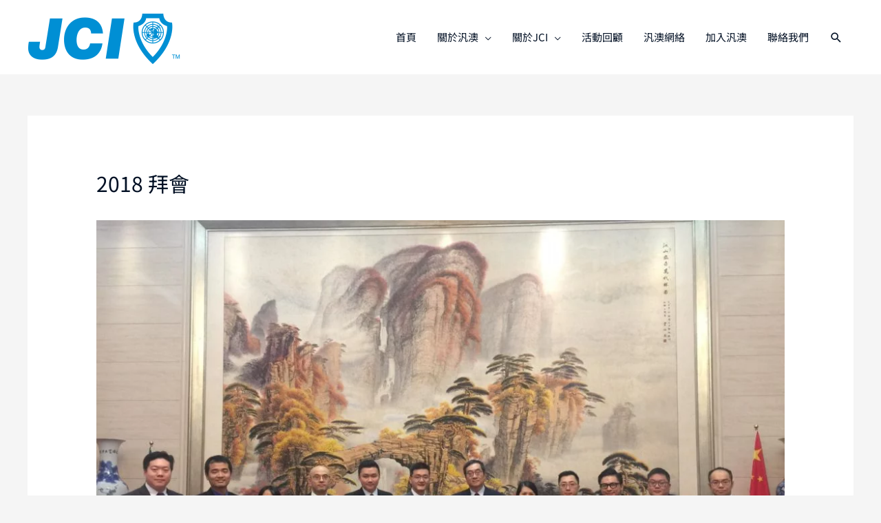

--- FILE ---
content_type: text/html; charset=UTF-8
request_url: https://www.panmacjc.org.mo/2018-%E6%8B%9C%E6%9C%83/
body_size: 10631
content:
<!DOCTYPE html>
<html lang="en-US">
<head>
<meta charset="UTF-8">
<meta name="viewport" content="width=device-width, initial-scale=1">
<link rel="profile" href="https://gmpg.org/xfn/11">
<style type="text/css" id="ast-elementor-compatibility-css">
.elementor-widget-heading .elementor-heading-title {
margin: 0;
}
</style>
<!-- This site is optimized with the Yoast SEO plugin v14.5 - https://yoast.com/wordpress/plugins/seo/ -->
<title>2018 拜會 - 汎澳青年商會 Pan Mac Junior Chamber</title>
<meta name="robots" content="index, follow" />
<meta name="googlebot" content="index, follow, max-snippet:-1, max-image-preview:large, max-video-preview:-1" />
<meta name="bingbot" content="index, follow, max-snippet:-1, max-image-preview:large, max-video-preview:-1" />
<link rel="canonical" href="https://www.panmacjc.org.mo/2018-拜會/" />
<meta property="og:locale" content="en_US" />
<meta property="og:type" content="article" />
<meta property="og:title" content="2018 拜會 - 汎澳青年商會 Pan Mac Junior Chamber" />
<meta property="og:url" content="https://www.panmacjc.org.mo/2018-拜會/" />
<meta property="og:site_name" content="汎澳青年商會 Pan Mac Junior Chamber" />
<meta property="article:published_time" content="2019-12-19T16:10:33+00:00" />
<meta property="article:modified_time" content="2019-12-19T17:07:15+00:00" />
<meta property="og:image" content="https://www.panmacjc.org.mo/wp-content/uploads/2019/12/visit_01.jpg" />
<meta property="og:image:width" content="2048" />
<meta property="og:image:height" content="1536" />
<meta name="twitter:card" content="summary_large_image" />
<script type="application/ld+json" class="yoast-schema-graph">{"@context":"https://schema.org","@graph":[{"@type":"WebSite","@id":"https://www.panmacjc.org.mo/#website","url":"https://www.panmacjc.org.mo/","name":"\u6c4e\u6fb3\u9752\u5e74\u5546\u6703 Pan Mac Junior Chamber","description":"","potentialAction":[{"@type":"SearchAction","target":"https://www.panmacjc.org.mo/?s={search_term_string}","query-input":"required name=search_term_string"}],"inLanguage":"en-US"},{"@type":"ImageObject","@id":"https://www.panmacjc.org.mo/2018-%e6%8b%9c%e6%9c%83/#primaryimage","inLanguage":"en-US","url":"https://www.panmacjc.org.mo/wp-content/uploads/2019/12/visit_01.jpg","width":2048,"height":1536},{"@type":"WebPage","@id":"https://www.panmacjc.org.mo/2018-%e6%8b%9c%e6%9c%83/#webpage","url":"https://www.panmacjc.org.mo/2018-%e6%8b%9c%e6%9c%83/","name":"2018 \u62dc\u6703 - \u6c4e\u6fb3\u9752\u5e74\u5546\u6703 Pan Mac Junior Chamber","isPartOf":{"@id":"https://www.panmacjc.org.mo/#website"},"primaryImageOfPage":{"@id":"https://www.panmacjc.org.mo/2018-%e6%8b%9c%e6%9c%83/#primaryimage"},"datePublished":"2019-12-19T16:10:33+00:00","dateModified":"2019-12-19T17:07:15+00:00","author":{"@id":"https://www.panmacjc.org.mo/#/schema/person/befdf872c1473621d52c7350adaa3905"},"inLanguage":"en-US","potentialAction":[{"@type":"ReadAction","target":["https://www.panmacjc.org.mo/2018-%e6%8b%9c%e6%9c%83/"]}]},{"@type":["Person"],"@id":"https://www.panmacjc.org.mo/#/schema/person/befdf872c1473621d52c7350adaa3905","name":"admin","image":{"@type":"ImageObject","@id":"https://www.panmacjc.org.mo/#personlogo","inLanguage":"en-US","url":"https://secure.gravatar.com/avatar/bd71905544e8705f567784abaf598450?s=96&d=mm&r=g","caption":"admin"}}]}</script>
<!-- / Yoast SEO plugin. -->
<link rel='dns-prefetch' href='//www.googletagmanager.com' />
<link rel="alternate" type="application/rss+xml" title="汎澳青年商會 Pan Mac Junior Chamber &raquo; Feed" href="https://www.panmacjc.org.mo/feed/" />
<!-- <link rel='stylesheet' id='astra-theme-css-css'  href='https://www.panmacjc.org.mo/wp-content/themes/astra/assets/css/minified/style.min.css?ver=2.4.5' media='all' /> -->
<link rel="stylesheet" type="text/css" href="//www.panmacjc.org.mo/wp-content/cache/wpfc-minified/jnkhp6hc/88jfs.css" media="all"/>
<style id='astra-theme-css-inline-css'>
html{font-size:93.75%;}a,.page-title{color:#e05414;}a:hover,a:focus{color:#e05414;}body,button,input,select,textarea,.ast-button,.ast-custom-button{font-family:'Noto Sans TC',sans-serif;font-weight:400;font-size:15px;font-size:1rem;}blockquote{color:#000000;}h1,.entry-content h1,.entry-content h1 a,h2,.entry-content h2,.entry-content h2 a,h3,.entry-content h3,.entry-content h3 a,h4,.entry-content h4,.entry-content h4 a,h5,.entry-content h5,.entry-content h5 a,h6,.entry-content h6,.entry-content h6 a,.site-title,.site-title a{font-family:'Noto Sans TC',sans-serif;font-weight:400;text-transform:capitalize;}.site-title{font-size:35px;font-size:2.3333333333333rem;}.ast-archive-description .ast-archive-title{font-size:40px;font-size:2.6666666666667rem;}.site-header .site-description{font-size:15px;font-size:1rem;}.entry-title{font-size:30px;font-size:2rem;}.comment-reply-title{font-size:24px;font-size:1.6rem;}.ast-comment-list #cancel-comment-reply-link{font-size:15px;font-size:1rem;}h1,.entry-content h1,.entry-content h1 a{font-size:80px;font-size:5.3333333333333rem;font-family:'Noto Sans TC',sans-serif;text-transform:capitalize;}h2,.entry-content h2,.entry-content h2 a{font-size:35px;font-size:2.3333333333333rem;font-family:'Noto Sans TC',sans-serif;text-transform:capitalize;}h3,.entry-content h3,.entry-content h3 a{font-size:25px;font-size:1.6666666666667rem;font-family:'Noto Sans TC',sans-serif;text-transform:capitalize;}h4,.entry-content h4,.entry-content h4 a{font-size:20px;font-size:1.3333333333333rem;}h5,.entry-content h5,.entry-content h5 a{font-size:18px;font-size:1.2rem;}h6,.entry-content h6,.entry-content h6 a{font-size:15px;font-size:1rem;}.ast-single-post .entry-title,.page-title{font-size:30px;font-size:2rem;}#secondary,#secondary button,#secondary input,#secondary select,#secondary textarea{font-size:15px;font-size:1rem;}::selection{background-color:#e05414;color:#ffffff;}body,h1,.entry-title a,.entry-content h1,.entry-content h1 a,h2,.entry-content h2,.entry-content h2 a,h3,.entry-content h3,.entry-content h3 a,h4,.entry-content h4,.entry-content h4 a,h5,.entry-content h5,.entry-content h5 a,h6,.entry-content h6,.entry-content h6 a{color:#000f23;}.tagcloud a:hover,.tagcloud a:focus,.tagcloud a.current-item{color:#ffffff;border-color:#e05414;background-color:#e05414;}.main-header-menu a,.ast-header-custom-item a{color:#000f23;}.main-header-menu li:hover > a,.main-header-menu li:hover > .ast-menu-toggle,.main-header-menu .ast-masthead-custom-menu-items a:hover,.main-header-menu li.focus > a,.main-header-menu li.focus > .ast-menu-toggle,.main-header-menu .current-menu-item > a,.main-header-menu .current-menu-ancestor > a,.main-header-menu .current_page_item > a,.main-header-menu .current-menu-item > .ast-menu-toggle,.main-header-menu .current-menu-ancestor > .ast-menu-toggle,.main-header-menu .current_page_item > .ast-menu-toggle{color:#e05414;}input:focus,input[type="text"]:focus,input[type="email"]:focus,input[type="url"]:focus,input[type="password"]:focus,input[type="reset"]:focus,input[type="search"]:focus,textarea:focus{border-color:#e05414;}input[type="radio"]:checked,input[type=reset],input[type="checkbox"]:checked,input[type="checkbox"]:hover:checked,input[type="checkbox"]:focus:checked,input[type=range]::-webkit-slider-thumb{border-color:#e05414;background-color:#e05414;box-shadow:none;}.site-footer a:hover + .post-count,.site-footer a:focus + .post-count{background:#e05414;border-color:#e05414;}.ast-small-footer{color:#000f23;}.ast-small-footer > .ast-footer-overlay{background-color:#ffffff;}.ast-small-footer a{color:#000f23;}.ast-small-footer a:hover{color:#e05414;}.footer-adv .footer-adv-overlay{border-top-style:solid;border-top-color:#7a7a7a;}.ast-comment-meta{line-height:1.666666667;font-size:12px;font-size:0.8rem;}.single .nav-links .nav-previous,.single .nav-links .nav-next,.single .ast-author-details .author-title,.ast-comment-meta{color:#e05414;}.entry-meta,.entry-meta *{line-height:1.45;color:#e05414;}.entry-meta a:hover,.entry-meta a:hover *,.entry-meta a:focus,.entry-meta a:focus *{color:#e05414;}.ast-404-layout-1 .ast-404-text{font-size:200px;font-size:13.333333333333rem;}.widget-title{font-size:21px;font-size:1.4rem;color:#000f23;}#cat option,.secondary .calendar_wrap thead a,.secondary .calendar_wrap thead a:visited{color:#e05414;}.secondary .calendar_wrap #today,.ast-progress-val span{background:#e05414;}.secondary a:hover + .post-count,.secondary a:focus + .post-count{background:#e05414;border-color:#e05414;}.calendar_wrap #today > a{color:#ffffff;}.ast-pagination a,.page-links .page-link,.single .post-navigation a{color:#e05414;}.ast-pagination a:hover,.ast-pagination a:focus,.ast-pagination > span:hover:not(.dots),.ast-pagination > span.current,.page-links > .page-link,.page-links .page-link:hover,.post-navigation a:hover{color:#e05414;}.ast-header-break-point .ast-mobile-menu-buttons-minimal.menu-toggle{background:transparent;color:#e05414;}.ast-header-break-point .ast-mobile-menu-buttons-outline.menu-toggle{background:transparent;border:1px solid #e05414;color:#e05414;}.ast-header-break-point .ast-mobile-menu-buttons-fill.menu-toggle{background:#e05414;color:#ffffff;}.ast-header-break-point .main-header-bar .ast-button-wrap .menu-toggle{border-radius:5px;}@media (max-width:782px){.entry-content .wp-block-columns .wp-block-column{margin-left:0px;}}@media (max-width:768px){#secondary.secondary{padding-top:0;}.ast-separate-container .ast-article-post,.ast-separate-container .ast-article-single{padding:1.5em 2.14em;}.ast-separate-container #primary,.ast-separate-container #secondary{padding:1.5em 0;}.ast-separate-container.ast-right-sidebar #secondary{padding-left:1em;padding-right:1em;}.ast-separate-container.ast-two-container #secondary{padding-left:0;padding-right:0;}.ast-page-builder-template .entry-header #secondary{margin-top:1.5em;}.ast-page-builder-template #secondary{margin-top:1.5em;}#primary,#secondary{padding:1.5em 0;margin:0;}.ast-left-sidebar #content > .ast-container{display:flex;flex-direction:column-reverse;width:100%;}.ast-author-box img.avatar{margin:20px 0 0 0;}.ast-pagination{padding-top:1.5em;text-align:center;}.ast-pagination .next.page-numbers{display:inherit;float:none;}}@media (max-width:768px){.ast-page-builder-template.ast-left-sidebar #secondary{padding-right:20px;}.ast-page-builder-template.ast-right-sidebar #secondary{padding-left:20px;}.ast-right-sidebar #primary{padding-right:0;}.ast-right-sidebar #secondary{padding-left:0;}.ast-left-sidebar #primary{padding-left:0;}.ast-left-sidebar #secondary{padding-right:0;}.ast-pagination .prev.page-numbers{padding-left:.5em;}.ast-pagination .next.page-numbers{padding-right:.5em;}}@media (min-width:769px){.ast-separate-container.ast-right-sidebar #primary,.ast-separate-container.ast-left-sidebar #primary{border:0;}.ast-separate-container.ast-right-sidebar #secondary,.ast-separate-container.ast-left-sidebar #secondary{border:0;margin-left:auto;margin-right:auto;}.ast-separate-container.ast-two-container #secondary .widget:last-child{margin-bottom:0;}.ast-separate-container .ast-comment-list li .comment-respond{padding-left:2.66666em;padding-right:2.66666em;}.ast-author-box{-js-display:flex;display:flex;}.ast-author-bio{flex:1;}.error404.ast-separate-container #primary,.search-no-results.ast-separate-container #primary{margin-bottom:4em;}}@media (min-width:769px){.ast-right-sidebar #primary{border-right:1px solid #eee;}.ast-right-sidebar #secondary{border-left:1px solid #eee;margin-left:-1px;}.ast-left-sidebar #primary{border-left:1px solid #eee;}.ast-left-sidebar #secondary{border-right:1px solid #eee;margin-right:-1px;}.ast-separate-container.ast-two-container.ast-right-sidebar #secondary{padding-left:30px;padding-right:0;}.ast-separate-container.ast-two-container.ast-left-sidebar #secondary{padding-right:30px;padding-left:0;}}.menu-toggle,button,.ast-button,.ast-custom-button,.button,input#submit,input[type="button"],input[type="submit"],input[type="reset"]{color:#ffffff;border-color:#e06126;background-color:#e06126;border-radius:50px;padding-top:10px;padding-right:30px;padding-bottom:10px;padding-left:30px;font-family:inherit;font-weight:inherit;}button:focus,.menu-toggle:hover,button:hover,.ast-button:hover,.button:hover,input[type=reset]:hover,input[type=reset]:focus,input#submit:hover,input#submit:focus,input[type="button"]:hover,input[type="button"]:focus,input[type="submit"]:hover,input[type="submit"]:focus{color:#ffffff;background-color:#e04700;border-color:#e04700;}@media (min-width:768px){.ast-container{max-width:100%;}}@media (min-width:544px){.ast-container{max-width:100%;}}@media (max-width:544px){.ast-separate-container .ast-article-post,.ast-separate-container .ast-article-single{padding:1.5em 1em;}.ast-separate-container #content .ast-container{padding-left:0.54em;padding-right:0.54em;}.ast-separate-container #secondary{padding-top:0;}.ast-separate-container.ast-two-container #secondary .widget{margin-bottom:1.5em;padding-left:1em;padding-right:1em;}.ast-separate-container .comments-count-wrapper{padding:1.5em 1em;}.ast-separate-container .ast-comment-list li.depth-1{padding:1.5em 1em;margin-bottom:1.5em;}.ast-separate-container .ast-comment-list .bypostauthor{padding:.5em;}.ast-separate-container .ast-archive-description{padding:1.5em 1em;}.ast-search-menu-icon.ast-dropdown-active .search-field{width:170px;}}@media (max-width:544px){.ast-comment-list .children{margin-left:0.66666em;}.ast-separate-container .ast-comment-list .bypostauthor li{padding:0 0 0 .5em;}}@media (max-width:768px){.ast-mobile-header-stack .main-header-bar .ast-search-menu-icon{display:inline-block;}.ast-header-break-point.ast-header-custom-item-outside .ast-mobile-header-stack .main-header-bar .ast-search-icon{margin:0;}.ast-comment-avatar-wrap img{max-width:2.5em;}.comments-area{margin-top:1.5em;}.ast-separate-container .comments-count-wrapper{padding:2em 2.14em;}.ast-separate-container .ast-comment-list li.depth-1{padding:1.5em 2.14em;}.ast-separate-container .comment-respond{padding:2em 2.14em;}}@media (max-width:768px){.ast-header-break-point .main-header-bar .ast-search-menu-icon.slide-search .search-form{right:0;}.ast-header-break-point .ast-mobile-header-stack .main-header-bar .ast-search-menu-icon.slide-search .search-form{right:-1em;}.ast-comment-avatar-wrap{margin-right:0.5em;}}@media (max-width:544px){.ast-separate-container .comment-respond{padding:1.5em 1em;}}@media (min-width:545px){.ast-page-builder-template .comments-area,.single.ast-page-builder-template .entry-header,.single.ast-page-builder-template .post-navigation{max-width:1240px;margin-left:auto;margin-right:auto;}}@media (max-width:768px){.ast-archive-description .ast-archive-title{font-size:40px;}.entry-title{font-size:30px;}h1,.entry-content h1,.entry-content h1 a{font-size:50px;}h2,.entry-content h2,.entry-content h2 a{font-size:35px;}h3,.entry-content h3,.entry-content h3 a{font-size:22px;}h4,.entry-content h4,.entry-content h4 a{font-size:20px;font-size:1.3333333333333rem;}h5,.entry-content h5,.entry-content h5 a{font-size:18px;font-size:1.2rem;}h6,.entry-content h6,.entry-content h6 a{font-size:15px;font-size:1rem;}.ast-single-post .entry-title,.page-title{font-size:30px;}}@media (max-width:544px){.ast-archive-description .ast-archive-title{font-size:40px;}.entry-title{font-size:30px;}h1,.entry-content h1,.entry-content h1 a{font-size:40px;}h2,.entry-content h2,.entry-content h2 a{font-size:25px;}h3,.entry-content h3,.entry-content h3 a{font-size:20px;}.ast-single-post .entry-title,.page-title{font-size:30px;}}@media (max-width:768px){html{font-size:85.5%;}}@media (max-width:544px){html{font-size:85.5%;}}@media (min-width:769px){.ast-container{max-width:1240px;}}@font-face {font-family: "Astra";src: url(https://www.panmacjc.org.mo/wp-content/themes/astra/assets/fonts/astra.woff) format("woff"),url(https://www.panmacjc.org.mo/wp-content/themes/astra/assets/fonts/astra.ttf) format("truetype"),url(https://www.panmacjc.org.mo/wp-content/themes/astra/assets/fonts/astra.svg#astra) format("svg");font-weight: normal;font-style: normal;font-display: fallback;}@media (max-width:921px) {.main-header-bar .main-header-bar-navigation{display:none;}}.ast-desktop .main-header-menu.submenu-with-border .sub-menu,.ast-desktop .main-header-menu.submenu-with-border .children,.ast-desktop .main-header-menu.submenu-with-border .astra-full-megamenu-wrapper{border-color:#eaeaea;}.ast-desktop .main-header-menu.submenu-with-border .sub-menu,.ast-desktop .main-header-menu.submenu-with-border .children{border-top-width:1px;border-right-width:1px;border-left-width:1px;border-bottom-width:1px;border-style:solid;}.ast-desktop .main-header-menu.submenu-with-border .sub-menu .sub-menu,.ast-desktop .main-header-menu.submenu-with-border .children .children{top:-1px;}.ast-desktop .main-header-menu.submenu-with-border .sub-menu a,.ast-desktop .main-header-menu.submenu-with-border .children a{border-bottom-width:1px;border-style:solid;border-color:#eaeaea;}@media (min-width:769px){.main-header-menu .sub-menu li.ast-left-align-sub-menu:hover > ul,.main-header-menu .sub-menu li.ast-left-align-sub-menu.focus > ul{margin-left:-2px;}}.ast-small-footer{border-top-style:solid;border-top-width:1px;border-top-color:rgba(93,114,128,0.15);}.ast-small-footer-wrap{text-align:center;}@media (max-width:920px){.ast-404-layout-1 .ast-404-text{font-size:100px;font-size:6.6666666666667rem;}}.ast-breadcrumbs .trail-browse,.ast-breadcrumbs .trail-items,.ast-breadcrumbs .trail-items li{display:inline-block;margin:0;padding:0;border:none;background:inherit;text-indent:0;}.ast-breadcrumbs .trail-browse{font-size:inherit;font-style:inherit;font-weight:inherit;color:inherit;}.ast-breadcrumbs .trail-items{list-style:none;}.trail-items li::after{padding:0 0.3em;content:"\00bb";}.trail-items li:last-of-type::after{display:none;}.ast-header-break-point .main-header-bar{border-bottom-width:0;}@media (min-width:769px){.main-header-bar{border-bottom-width:0;}}.ast-flex{-webkit-align-content:center;-ms-flex-line-pack:center;align-content:center;-webkit-box-align:center;-webkit-align-items:center;-moz-box-align:center;-ms-flex-align:center;align-items:center;}.main-header-bar{padding:1em 0;}.ast-site-identity{padding:0;}.header-main-layout-1 .ast-flex.main-header-container, .header-main-layout-3 .ast-flex.main-header-container{-webkit-align-content:center;-ms-flex-line-pack:center;align-content:center;-webkit-box-align:center;-webkit-align-items:center;-moz-box-align:center;-ms-flex-align:center;align-items:center;}.header-main-layout-1 .ast-flex.main-header-container, .header-main-layout-3 .ast-flex.main-header-container{-webkit-align-content:center;-ms-flex-line-pack:center;align-content:center;-webkit-box-align:center;-webkit-align-items:center;-moz-box-align:center;-ms-flex-align:center;align-items:center;}
</style>
<!-- <link rel='stylesheet' id='astra-google-fonts-css'  href='//www.panmacjc.org.mo/wp-content/uploads/omgf/astra-google-fonts/astra-google-fonts.css?ver=1647755239' media='all' /> -->
<!-- <link rel='stylesheet' id='astra-menu-animation-css'  href='https://www.panmacjc.org.mo/wp-content/themes/astra/assets/css/minified/menu-animation.min.css?ver=2.4.5' media='all' /> -->
<!-- <link rel='stylesheet' id='wp-block-library-css'  href='https://www.panmacjc.org.mo/wp-includes/css/dist/block-library/style.min.css?ver=5.3.20' media='all' /> -->
<!-- <link rel='stylesheet' id='font-awesome-css'  href='https://www.panmacjc.org.mo/wp-content/plugins/elementor/assets/lib/font-awesome/css/font-awesome.min.css?ver=4.7.0' media='all' /> -->
<!-- <link rel='stylesheet' id='elementor-icons-css'  href='https://www.panmacjc.org.mo/wp-content/plugins/elementor/assets/lib/eicons/css/elementor-icons.min.css?ver=5.7.0' media='all' /> -->
<!-- <link rel='stylesheet' id='elementor-animations-css'  href='https://www.panmacjc.org.mo/wp-content/plugins/elementor/assets/lib/animations/animations.min.css?ver=2.9.13' media='all' /> -->
<!-- <link rel='stylesheet' id='elementor-frontend-css'  href='https://www.panmacjc.org.mo/wp-content/plugins/elementor/assets/css/frontend.min.css?ver=2.9.13' media='all' /> -->
<!-- <link rel='stylesheet' id='lae-animate-styles-css'  href='https://www.panmacjc.org.mo/wp-content/plugins/addons-for-elementor/assets/css/animate.css?ver=2.9.9' media='all' /> -->
<!-- <link rel='stylesheet' id='lae-sliders-styles-css'  href='https://www.panmacjc.org.mo/wp-content/plugins/addons-for-elementor/assets/css/sliders.css?ver=2.9.9' media='all' /> -->
<!-- <link rel='stylesheet' id='lae-icomoon-styles-css'  href='https://www.panmacjc.org.mo/wp-content/plugins/addons-for-elementor/assets/css/icomoon.css?ver=2.9.9' media='all' /> -->
<!-- <link rel='stylesheet' id='lae-frontend-styles-css'  href='https://www.panmacjc.org.mo/wp-content/plugins/addons-for-elementor/assets/css/lae-frontend.css?ver=2.9.9' media='all' /> -->
<!-- <link rel='stylesheet' id='lae-widgets-styles-css'  href='https://www.panmacjc.org.mo/wp-content/plugins/addons-for-elementor/assets/css/lae-widgets.css?ver=2.9.9' media='all' /> -->
<!-- <link rel='stylesheet' id='font-awesome-5-all-css'  href='https://www.panmacjc.org.mo/wp-content/plugins/elementor/assets/lib/font-awesome/css/all.min.css?ver=2.9.13' media='all' /> -->
<!-- <link rel='stylesheet' id='font-awesome-4-shim-css'  href='https://www.panmacjc.org.mo/wp-content/plugins/elementor/assets/lib/font-awesome/css/v4-shims.min.css?ver=2.9.13' media='all' /> -->
<!-- <link rel='stylesheet' id='elementor-global-css'  href='https://www.panmacjc.org.mo/wp-content/uploads/elementor/css/global.css?ver=1718133654' media='all' /> -->
<link rel="stylesheet" type="text/css" href="//www.panmacjc.org.mo/wp-content/cache/wpfc-minified/jmx801xs/88jfs.css" media="all"/>
<link rel='stylesheet' id='elementor-post-619-css'  href='https://www.panmacjc.org.mo/wp-content/uploads/elementor/css/post-619.css?ver=1718140445' media='all' />
<!--[if IE]>
<script src='https://www.panmacjc.org.mo/wp-content/themes/astra/assets/js/minified/flexibility.min.js?ver=2.4.5'></script>
<script>
flexibility(document.documentElement);
</script>
<![endif]-->
<script src='//www.panmacjc.org.mo/wp-content/cache/wpfc-minified/6k2czjki/88jfs.js' type="text/javascript"></script>
<!-- <script src='https://www.panmacjc.org.mo/wp-includes/js/jquery/jquery.js?ver=1.12.4-wp'></script> -->
<!-- <script src='https://www.panmacjc.org.mo/wp-includes/js/jquery/jquery-migrate.min.js?ver=1.4.1'></script> -->
<!-- <script src='https://www.panmacjc.org.mo/wp-content/plugins/elementor/assets/lib/font-awesome/js/v4-shims.min.js?ver=2.9.13'></script> -->
<!-- Google tag (gtag.js) snippet added by Site Kit -->
<!-- Google Analytics snippet added by Site Kit -->
<script src='https://www.googletagmanager.com/gtag/js?id=G-R1GLKBS6Y3' async></script>
<script>
window.dataLayer = window.dataLayer || [];function gtag(){dataLayer.push(arguments);}
gtag("set","linker",{"domains":["www.panmacjc.org.mo"]});
gtag("js", new Date());
gtag("set", "developer_id.dZTNiMT", true);
gtag("config", "G-R1GLKBS6Y3");
</script>
<!-- End Google tag (gtag.js) snippet added by Site Kit -->
<link rel="EditURI" type="application/rsd+xml" title="RSD" href="https://www.panmacjc.org.mo/xmlrpc.php?rsd" />
<link rel="wlwmanifest" type="application/wlwmanifest+xml" href="https://www.panmacjc.org.mo/wp-includes/wlwmanifest.xml" /> 
<meta name="generator" content="WordPress 5.3.20" />
<link rel='shortlink' href='https://www.panmacjc.org.mo/?p=619' />
<link rel="alternate" type="application/json+oembed" href="https://www.panmacjc.org.mo/wp-json/oembed/1.0/embed?url=https%3A%2F%2Fwww.panmacjc.org.mo%2F2018-%25e6%258b%259c%25e6%259c%2583%2F" />
<link rel="alternate" type="text/xml+oembed" href="https://www.panmacjc.org.mo/wp-json/oembed/1.0/embed?url=https%3A%2F%2Fwww.panmacjc.org.mo%2F2018-%25e6%258b%259c%25e6%259c%2583%2F&#038;format=xml" />
<script type="text/javascript">
(function () {
window.lae_fs = {can_use_premium_code: false};
})();
</script>
<meta name="generator" content="Site Kit by Google 1.148.0" /><link rel="icon" href="https://www.panmacjc.org.mo/wp-content/uploads/2019/11/cropped-bar01-32x32.png" sizes="32x32" />
<link rel="icon" href="https://www.panmacjc.org.mo/wp-content/uploads/2019/11/cropped-bar01-192x192.png" sizes="192x192" />
<link rel="apple-touch-icon-precomposed" href="https://www.panmacjc.org.mo/wp-content/uploads/2019/11/cropped-bar01-180x180.png" />
<meta name="msapplication-TileImage" content="https://www.panmacjc.org.mo/wp-content/uploads/2019/11/cropped-bar01-270x270.png" />
<style id="wp-custom-css">
.sub-menu .menu-item a {
color: #000f23;
}
.page-id-478 .wp-caption-text.gallery-caption {
border: none;
}		</style>
</head>
<body itemtype='https://schema.org/Blog' itemscope='itemscope' class="post-template-default single single-post postid-619 single-format-standard wp-custom-logo ast-desktop ast-separate-container ast-two-container ast-no-sidebar astra-2.4.5 ast-header-custom-item-inside ast-blog-single-style-1 ast-single-post ast-mobile-inherit-site-logo ast-inherit-site-logo-transparent ast-normal-title-enabled elementor-default elementor-kit-2579 elementor-page elementor-page-619">
<div 
class="hfeed site" id="page">
<a class="skip-link screen-reader-text" href="#content">Skip to content</a>
<header 
class="site-header ast-primary-submenu-animation-slide-down header-main-layout-1 ast-primary-menu-enabled ast-menu-toggle-icon ast-mobile-header-inline" id="masthead" itemtype="https://schema.org/WPHeader" itemscope="itemscope" itemid="#masthead"		>
<div class="main-header-bar-wrap">
<div class="main-header-bar">
<div class="ast-container">
<div class="ast-flex main-header-container">
<div class="site-branding">
<div
class="ast-site-identity" itemtype="https://schema.org/Organization" itemscope="itemscope"			>
<span class="site-logo-img"><a href="https://www.panmacjc.org.mo/" class="custom-logo-link" rel="home"><img width="234" height="78" src="https://www.panmacjc.org.mo/wp-content/uploads/2019/11/cropped-bar01-3.png" class="custom-logo" alt="汎澳青年商會 Pan Mac Junior Chamber" /></a></span>			</div>
</div>
<!-- .site-branding -->
<div class="ast-mobile-menu-buttons">
<div class="ast-button-wrap">
<button type="button" class="menu-toggle main-header-menu-toggle  ast-mobile-menu-buttons-fill "  aria-controls='primary-menu' aria-expanded='false'>
<span class="screen-reader-text">Main Menu</span>
<span class="menu-toggle-icon"></span>
</button>
</div>
</div>
<div class="ast-main-header-bar-alignment"><div class="main-header-bar-navigation"><nav class="ast-flex-grow-1 navigation-accessibility" id="site-navigation" aria-label="Site Navigation" itemtype="https://schema.org/SiteNavigationElement" itemscope="itemscope"><div class="main-navigation"><ul id="primary-menu" class="main-header-menu ast-nav-menu ast-flex ast-justify-content-flex-end  submenu-with-border astra-menu-animation-slide-down "><li id="menu-item-22" class="menu-item menu-item-type-post_type menu-item-object-page menu-item-home menu-item-22"><a href="https://www.panmacjc.org.mo/">首頁</a></li>
<li id="menu-item-444" class="menu-item menu-item-type-post_type menu-item-object-page menu-item-has-children menu-item-444"><a href="https://www.panmacjc.org.mo/about/">關於汎澳</a><button class="ast-menu-toggle" aria-expanded="false"><span class="screen-reader-text">Menu Toggle</span></button>
<ul class="sub-menu">
<li id="menu-item-21" class="menu-item menu-item-type-post_type menu-item-object-page menu-item-21"><a href="https://www.panmacjc.org.mo/about/">汎澳簡介</a></li>
<li id="menu-item-20" class="menu-item menu-item-type-post_type menu-item-object-page menu-item-20"><a href="https://www.panmacjc.org.mo/message/">會長的話</a></li>
<li id="menu-item-503" class="menu-item menu-item-type-post_type menu-item-object-page menu-item-503"><a href="https://www.panmacjc.org.mo/organization/">組織架構</a></li>
<li id="menu-item-502" class="menu-item menu-item-type-post_type menu-item-object-page menu-item-502"><a href="https://www.panmacjc.org.mo/year-plan/">年度計劃</a></li>
<li id="menu-item-568" class="menu-item menu-item-type-post_type menu-item-object-page menu-item-568"><a href="https://www.panmacjc.org.mo/panmac-history/">汎澳歷史</a></li>
<li id="menu-item-567" class="menu-item menu-item-type-post_type menu-item-object-page menu-item-567"><a href="https://www.panmacjc.org.mo/past-presidents/">歷屆會長</a></li>
<li id="menu-item-2111" class="menu-item menu-item-type-post_type menu-item-object-page menu-item-2111"><a href="https://www.panmacjc.org.mo/guianews/">東望洋快訊</a></li>
</ul>
</li>
<li id="menu-item-443" class="menu-item menu-item-type-post_type menu-item-object-page menu-item-has-children menu-item-443"><a href="https://www.panmacjc.org.mo/profile/">關於JCI</a><button class="ast-menu-toggle" aria-expanded="false"><span class="screen-reader-text">Menu Toggle</span></button>
<ul class="sub-menu">
<li id="menu-item-442" class="menu-item menu-item-type-post_type menu-item-object-page menu-item-442"><a href="https://www.panmacjc.org.mo/profile/">組織簡介</a></li>
<li id="menu-item-585" class="menu-item menu-item-type-post_type menu-item-object-page menu-item-585"><a href="https://www.panmacjc.org.mo/creed/">青商信條</a></li>
<li id="menu-item-584" class="menu-item menu-item-type-post_type menu-item-object-page menu-item-584"><a href="https://www.panmacjc.org.mo/four/">四大發展</a></li>
</ul>
</li>
<li id="menu-item-481" class="menu-item menu-item-type-post_type menu-item-object-page menu-item-481"><a href="https://www.panmacjc.org.mo/events/">活動回顧</a></li>
<li id="menu-item-441" class="menu-item menu-item-type-post_type menu-item-object-page menu-item-441"><a href="https://www.panmacjc.org.mo/network/">汎澳網絡</a></li>
<li id="menu-item-458" class="menu-item menu-item-type-post_type menu-item-object-page menu-item-458"><a href="https://www.panmacjc.org.mo/join-us/">加入汎澳</a></li>
<li id="menu-item-463" class="menu-item menu-item-type-post_type menu-item-object-page menu-item-463"><a href="https://www.panmacjc.org.mo/contact-us/">聯絡我們</a></li>
<li class="ast-masthead-custom-menu-items search-custom-menu-item">
<div class="ast-search-menu-icon slide-search" id="ast-search-form" role="search" tabindex="-1">
<div class="ast-search-icon">
<a class="slide-search astra-search-icon" aria-label="Search icon link" href="#">
<span class="screen-reader-text">Search</span>
</a>
</div>
<form role="search" method="get" class="search-form" action="https://www.panmacjc.org.mo/">
<label>
<span class="screen-reader-text">Search for:</span>
<input type="search" class="search-field"  placeholder="Search &hellip;" value="" name="s" role="search" tabindex="-1"/>
</label>
<button type="submit" class="search-submit" value="Search"  aria-label="search submit"><i class="astra-search-icon"></i></button>
</form>		</div>
</li>
</ul></div></nav></div></div>			</div><!-- Main Header Container -->
</div><!-- ast-row -->
</div> <!-- Main Header Bar -->
</div> <!-- Main Header Bar Wrap -->
</header><!-- #masthead -->
<div id="content" class="site-content">
<div class="ast-container">
<div id="primary" class="content-area primary">
<main id="main" class="site-main">
<article 
class="post-619 post type-post status-publish format-standard has-post-thumbnail hentry category-20 ast-article-single" id="post-619" itemtype="https://schema.org/CreativeWork" itemscope="itemscope">
<div class="ast-post-format- single-layout-1">
<header class="entry-header ast-no-meta">
<div class="ast-single-post-order">
<h1 class="entry-title" itemprop="headline">2018 拜會</h1>		</div>
<div class="post-thumb-img-content post-thumb"><img width="1024" height="768" src="https://www.panmacjc.org.mo/wp-content/uploads/2019/12/visit_01-1024x768.jpg" class="attachment-large size-large wp-post-image" alt="" itemprop="image" srcset="https://www.panmacjc.org.mo/wp-content/uploads/2019/12/visit_01-1024x768.jpg 1024w, https://www.panmacjc.org.mo/wp-content/uploads/2019/12/visit_01-300x225.jpg 300w, https://www.panmacjc.org.mo/wp-content/uploads/2019/12/visit_01-768x576.jpg 768w, https://www.panmacjc.org.mo/wp-content/uploads/2019/12/visit_01-1536x1152.jpg 1536w, https://www.panmacjc.org.mo/wp-content/uploads/2019/12/visit_01.jpg 2048w" sizes="(max-width: 1024px) 100vw, 1024px" /></div>
</header><!-- .entry-header -->
<div class="entry-content clear" 
itemprop="text"	>
<div data-elementor-type="wp-post" data-elementor-id="619" class="elementor elementor-619" data-elementor-settings="[]">
<div class="elementor-inner">
<div class="elementor-section-wrap">
<section class="elementor-element elementor-element-153280d elementor-section-boxed elementor-section-height-default elementor-section-height-default elementor-section elementor-top-section" data-id="153280d" data-element_type="section">
<div class="elementor-container elementor-column-gap-default">
<div class="elementor-row">
<div class="elementor-element elementor-element-7365221 elementor-column elementor-col-100 elementor-top-column" data-id="7365221" data-element_type="column">
<div class="elementor-column-wrap  elementor-element-populated">
<div class="elementor-widget-wrap">
<div class="elementor-element elementor-element-09bed0d elementor-widget elementor-widget-image-gallery" data-id="09bed0d" data-element_type="widget" data-widget_type="image-gallery.default">
<div class="elementor-widget-container">
<div class="elementor-image-gallery">
<div id='gallery-1' class='gallery galleryid-619 gallery-columns-4 gallery-size-thumbnail'><figure class='gallery-item'>
<div class='gallery-icon landscape'>
<a data-elementor-open-lightbox="yes" data-elementor-lightbox-slideshow="09bed0d" href='https://www.panmacjc.org.mo/wp-content/uploads/2019/12/visit_01.jpg'><img width="150" height="150" src="https://www.panmacjc.org.mo/wp-content/uploads/2019/12/visit_01-150x150.jpg" class="attachment-thumbnail size-thumbnail" alt="" srcset="https://www.panmacjc.org.mo/wp-content/uploads/2019/12/visit_01-150x150.jpg 150w, https://www.panmacjc.org.mo/wp-content/uploads/2019/12/visit_01-45x45.jpg 45w" sizes="(max-width: 150px) 100vw, 150px" /></a>
</div></figure><figure class='gallery-item'>
<div class='gallery-icon landscape'>
<a data-elementor-open-lightbox="yes" data-elementor-lightbox-slideshow="09bed0d" href='https://www.panmacjc.org.mo/wp-content/uploads/2019/12/visit_25.jpg'><img width="150" height="150" src="https://www.panmacjc.org.mo/wp-content/uploads/2019/12/visit_25-150x150.jpg" class="attachment-thumbnail size-thumbnail" alt="" srcset="https://www.panmacjc.org.mo/wp-content/uploads/2019/12/visit_25-150x150.jpg 150w, https://www.panmacjc.org.mo/wp-content/uploads/2019/12/visit_25-45x45.jpg 45w" sizes="(max-width: 150px) 100vw, 150px" /></a>
</div></figure><figure class='gallery-item'>
<div class='gallery-icon landscape'>
<a data-elementor-open-lightbox="yes" data-elementor-lightbox-slideshow="09bed0d" href='https://www.panmacjc.org.mo/wp-content/uploads/2019/12/visit_24.jpg'><img width="150" height="150" src="https://www.panmacjc.org.mo/wp-content/uploads/2019/12/visit_24-150x150.jpg" class="attachment-thumbnail size-thumbnail" alt="" srcset="https://www.panmacjc.org.mo/wp-content/uploads/2019/12/visit_24-150x150.jpg 150w, https://www.panmacjc.org.mo/wp-content/uploads/2019/12/visit_24-45x45.jpg 45w" sizes="(max-width: 150px) 100vw, 150px" /></a>
</div></figure><figure class='gallery-item'>
<div class='gallery-icon landscape'>
<a data-elementor-open-lightbox="yes" data-elementor-lightbox-slideshow="09bed0d" href='https://www.panmacjc.org.mo/wp-content/uploads/2019/12/visit_23.jpg'><img width="150" height="150" src="https://www.panmacjc.org.mo/wp-content/uploads/2019/12/visit_23-150x150.jpg" class="attachment-thumbnail size-thumbnail" alt="" srcset="https://www.panmacjc.org.mo/wp-content/uploads/2019/12/visit_23-150x150.jpg 150w, https://www.panmacjc.org.mo/wp-content/uploads/2019/12/visit_23-45x45.jpg 45w" sizes="(max-width: 150px) 100vw, 150px" /></a>
</div></figure><figure class='gallery-item'>
<div class='gallery-icon landscape'>
<a data-elementor-open-lightbox="yes" data-elementor-lightbox-slideshow="09bed0d" href='https://www.panmacjc.org.mo/wp-content/uploads/2019/12/visit_22.jpg'><img width="150" height="150" src="https://www.panmacjc.org.mo/wp-content/uploads/2019/12/visit_22-150x150.jpg" class="attachment-thumbnail size-thumbnail" alt="" srcset="https://www.panmacjc.org.mo/wp-content/uploads/2019/12/visit_22-150x150.jpg 150w, https://www.panmacjc.org.mo/wp-content/uploads/2019/12/visit_22-45x45.jpg 45w" sizes="(max-width: 150px) 100vw, 150px" /></a>
</div></figure><figure class='gallery-item'>
<div class='gallery-icon landscape'>
<a data-elementor-open-lightbox="yes" data-elementor-lightbox-slideshow="09bed0d" href='https://www.panmacjc.org.mo/wp-content/uploads/2019/12/visit_21.jpg'><img width="150" height="150" src="https://www.panmacjc.org.mo/wp-content/uploads/2019/12/visit_21-150x150.jpg" class="attachment-thumbnail size-thumbnail" alt="" srcset="https://www.panmacjc.org.mo/wp-content/uploads/2019/12/visit_21-150x150.jpg 150w, https://www.panmacjc.org.mo/wp-content/uploads/2019/12/visit_21-45x45.jpg 45w" sizes="(max-width: 150px) 100vw, 150px" /></a>
</div></figure><figure class='gallery-item'>
<div class='gallery-icon landscape'>
<a data-elementor-open-lightbox="yes" data-elementor-lightbox-slideshow="09bed0d" href='https://www.panmacjc.org.mo/wp-content/uploads/2019/12/visit_20.jpg'><img width="150" height="150" src="https://www.panmacjc.org.mo/wp-content/uploads/2019/12/visit_20-150x150.jpg" class="attachment-thumbnail size-thumbnail" alt="" srcset="https://www.panmacjc.org.mo/wp-content/uploads/2019/12/visit_20-150x150.jpg 150w, https://www.panmacjc.org.mo/wp-content/uploads/2019/12/visit_20-45x45.jpg 45w" sizes="(max-width: 150px) 100vw, 150px" /></a>
</div></figure><figure class='gallery-item'>
<div class='gallery-icon landscape'>
<a data-elementor-open-lightbox="yes" data-elementor-lightbox-slideshow="09bed0d" href='https://www.panmacjc.org.mo/wp-content/uploads/2019/12/visit_19.jpg'><img width="150" height="150" src="https://www.panmacjc.org.mo/wp-content/uploads/2019/12/visit_19-150x150.jpg" class="attachment-thumbnail size-thumbnail" alt="" srcset="https://www.panmacjc.org.mo/wp-content/uploads/2019/12/visit_19-150x150.jpg 150w, https://www.panmacjc.org.mo/wp-content/uploads/2019/12/visit_19-45x45.jpg 45w" sizes="(max-width: 150px) 100vw, 150px" /></a>
</div></figure><figure class='gallery-item'>
<div class='gallery-icon landscape'>
<a data-elementor-open-lightbox="yes" data-elementor-lightbox-slideshow="09bed0d" href='https://www.panmacjc.org.mo/wp-content/uploads/2019/12/visit_18.jpg'><img width="150" height="150" src="https://www.panmacjc.org.mo/wp-content/uploads/2019/12/visit_18-150x150.jpg" class="attachment-thumbnail size-thumbnail" alt="" srcset="https://www.panmacjc.org.mo/wp-content/uploads/2019/12/visit_18-150x150.jpg 150w, https://www.panmacjc.org.mo/wp-content/uploads/2019/12/visit_18-45x45.jpg 45w" sizes="(max-width: 150px) 100vw, 150px" /></a>
</div></figure><figure class='gallery-item'>
<div class='gallery-icon landscape'>
<a data-elementor-open-lightbox="yes" data-elementor-lightbox-slideshow="09bed0d" href='https://www.panmacjc.org.mo/wp-content/uploads/2019/12/visit_17.jpg'><img width="150" height="150" src="https://www.panmacjc.org.mo/wp-content/uploads/2019/12/visit_17-150x150.jpg" class="attachment-thumbnail size-thumbnail" alt="" srcset="https://www.panmacjc.org.mo/wp-content/uploads/2019/12/visit_17-150x150.jpg 150w, https://www.panmacjc.org.mo/wp-content/uploads/2019/12/visit_17-45x45.jpg 45w" sizes="(max-width: 150px) 100vw, 150px" /></a>
</div></figure><figure class='gallery-item'>
<div class='gallery-icon landscape'>
<a data-elementor-open-lightbox="yes" data-elementor-lightbox-slideshow="09bed0d" href='https://www.panmacjc.org.mo/wp-content/uploads/2019/12/visit_16.jpg'><img width="150" height="150" src="https://www.panmacjc.org.mo/wp-content/uploads/2019/12/visit_16-150x150.jpg" class="attachment-thumbnail size-thumbnail" alt="" srcset="https://www.panmacjc.org.mo/wp-content/uploads/2019/12/visit_16-150x150.jpg 150w, https://www.panmacjc.org.mo/wp-content/uploads/2019/12/visit_16-45x45.jpg 45w" sizes="(max-width: 150px) 100vw, 150px" /></a>
</div></figure><figure class='gallery-item'>
<div class='gallery-icon landscape'>
<a data-elementor-open-lightbox="yes" data-elementor-lightbox-slideshow="09bed0d" href='https://www.panmacjc.org.mo/wp-content/uploads/2019/12/visit_15.jpg'><img width="150" height="150" src="https://www.panmacjc.org.mo/wp-content/uploads/2019/12/visit_15-150x150.jpg" class="attachment-thumbnail size-thumbnail" alt="" srcset="https://www.panmacjc.org.mo/wp-content/uploads/2019/12/visit_15-150x150.jpg 150w, https://www.panmacjc.org.mo/wp-content/uploads/2019/12/visit_15-45x45.jpg 45w" sizes="(max-width: 150px) 100vw, 150px" /></a>
</div></figure><figure class='gallery-item'>
<div class='gallery-icon landscape'>
<a data-elementor-open-lightbox="yes" data-elementor-lightbox-slideshow="09bed0d" href='https://www.panmacjc.org.mo/wp-content/uploads/2019/12/visit_14.jpg'><img width="150" height="150" src="https://www.panmacjc.org.mo/wp-content/uploads/2019/12/visit_14-150x150.jpg" class="attachment-thumbnail size-thumbnail" alt="" srcset="https://www.panmacjc.org.mo/wp-content/uploads/2019/12/visit_14-150x150.jpg 150w, https://www.panmacjc.org.mo/wp-content/uploads/2019/12/visit_14-45x45.jpg 45w" sizes="(max-width: 150px) 100vw, 150px" /></a>
</div></figure><figure class='gallery-item'>
<div class='gallery-icon landscape'>
<a data-elementor-open-lightbox="yes" data-elementor-lightbox-slideshow="09bed0d" href='https://www.panmacjc.org.mo/wp-content/uploads/2019/12/visit_13.jpg'><img width="150" height="150" src="https://www.panmacjc.org.mo/wp-content/uploads/2019/12/visit_13-150x150.jpg" class="attachment-thumbnail size-thumbnail" alt="" srcset="https://www.panmacjc.org.mo/wp-content/uploads/2019/12/visit_13-150x150.jpg 150w, https://www.panmacjc.org.mo/wp-content/uploads/2019/12/visit_13-45x45.jpg 45w" sizes="(max-width: 150px) 100vw, 150px" /></a>
</div></figure><figure class='gallery-item'>
<div class='gallery-icon landscape'>
<a data-elementor-open-lightbox="yes" data-elementor-lightbox-slideshow="09bed0d" href='https://www.panmacjc.org.mo/wp-content/uploads/2019/12/visit_12.jpg'><img width="150" height="150" src="https://www.panmacjc.org.mo/wp-content/uploads/2019/12/visit_12-150x150.jpg" class="attachment-thumbnail size-thumbnail" alt="" srcset="https://www.panmacjc.org.mo/wp-content/uploads/2019/12/visit_12-150x150.jpg 150w, https://www.panmacjc.org.mo/wp-content/uploads/2019/12/visit_12-45x45.jpg 45w" sizes="(max-width: 150px) 100vw, 150px" /></a>
</div></figure><figure class='gallery-item'>
<div class='gallery-icon landscape'>
<a data-elementor-open-lightbox="yes" data-elementor-lightbox-slideshow="09bed0d" href='https://www.panmacjc.org.mo/wp-content/uploads/2019/12/visit_11.jpg'><img width="150" height="150" src="https://www.panmacjc.org.mo/wp-content/uploads/2019/12/visit_11-150x150.jpg" class="attachment-thumbnail size-thumbnail" alt="" srcset="https://www.panmacjc.org.mo/wp-content/uploads/2019/12/visit_11-150x150.jpg 150w, https://www.panmacjc.org.mo/wp-content/uploads/2019/12/visit_11-45x45.jpg 45w" sizes="(max-width: 150px) 100vw, 150px" /></a>
</div></figure><figure class='gallery-item'>
<div class='gallery-icon landscape'>
<a data-elementor-open-lightbox="yes" data-elementor-lightbox-slideshow="09bed0d" href='https://www.panmacjc.org.mo/wp-content/uploads/2019/12/visit_10.jpg'><img width="150" height="150" src="https://www.panmacjc.org.mo/wp-content/uploads/2019/12/visit_10-150x150.jpg" class="attachment-thumbnail size-thumbnail" alt="" srcset="https://www.panmacjc.org.mo/wp-content/uploads/2019/12/visit_10-150x150.jpg 150w, https://www.panmacjc.org.mo/wp-content/uploads/2019/12/visit_10-45x45.jpg 45w" sizes="(max-width: 150px) 100vw, 150px" /></a>
</div></figure><figure class='gallery-item'>
<div class='gallery-icon landscape'>
<a data-elementor-open-lightbox="yes" data-elementor-lightbox-slideshow="09bed0d" href='https://www.panmacjc.org.mo/wp-content/uploads/2019/12/visit_09.jpg'><img width="150" height="150" src="https://www.panmacjc.org.mo/wp-content/uploads/2019/12/visit_09-150x150.jpg" class="attachment-thumbnail size-thumbnail" alt="" srcset="https://www.panmacjc.org.mo/wp-content/uploads/2019/12/visit_09-150x150.jpg 150w, https://www.panmacjc.org.mo/wp-content/uploads/2019/12/visit_09-45x45.jpg 45w" sizes="(max-width: 150px) 100vw, 150px" /></a>
</div></figure><figure class='gallery-item'>
<div class='gallery-icon landscape'>
<a data-elementor-open-lightbox="yes" data-elementor-lightbox-slideshow="09bed0d" href='https://www.panmacjc.org.mo/wp-content/uploads/2019/12/visit_08.jpg'><img width="150" height="150" src="https://www.panmacjc.org.mo/wp-content/uploads/2019/12/visit_08-150x150.jpg" class="attachment-thumbnail size-thumbnail" alt="" srcset="https://www.panmacjc.org.mo/wp-content/uploads/2019/12/visit_08-150x150.jpg 150w, https://www.panmacjc.org.mo/wp-content/uploads/2019/12/visit_08-45x45.jpg 45w" sizes="(max-width: 150px) 100vw, 150px" /></a>
</div></figure><figure class='gallery-item'>
<div class='gallery-icon landscape'>
<a data-elementor-open-lightbox="yes" data-elementor-lightbox-slideshow="09bed0d" href='https://www.panmacjc.org.mo/wp-content/uploads/2019/12/visit_07.jpg'><img width="150" height="150" src="https://www.panmacjc.org.mo/wp-content/uploads/2019/12/visit_07-150x150.jpg" class="attachment-thumbnail size-thumbnail" alt="" srcset="https://www.panmacjc.org.mo/wp-content/uploads/2019/12/visit_07-150x150.jpg 150w, https://www.panmacjc.org.mo/wp-content/uploads/2019/12/visit_07-45x45.jpg 45w" sizes="(max-width: 150px) 100vw, 150px" /></a>
</div></figure><figure class='gallery-item'>
<div class='gallery-icon landscape'>
<a data-elementor-open-lightbox="yes" data-elementor-lightbox-slideshow="09bed0d" href='https://www.panmacjc.org.mo/wp-content/uploads/2019/12/visit_06.jpg'><img width="150" height="150" src="https://www.panmacjc.org.mo/wp-content/uploads/2019/12/visit_06-150x150.jpg" class="attachment-thumbnail size-thumbnail" alt="" srcset="https://www.panmacjc.org.mo/wp-content/uploads/2019/12/visit_06-150x150.jpg 150w, https://www.panmacjc.org.mo/wp-content/uploads/2019/12/visit_06-45x45.jpg 45w" sizes="(max-width: 150px) 100vw, 150px" /></a>
</div></figure><figure class='gallery-item'>
<div class='gallery-icon landscape'>
<a data-elementor-open-lightbox="yes" data-elementor-lightbox-slideshow="09bed0d" href='https://www.panmacjc.org.mo/wp-content/uploads/2019/12/visit_05.jpg'><img width="150" height="150" src="https://www.panmacjc.org.mo/wp-content/uploads/2019/12/visit_05-150x150.jpg" class="attachment-thumbnail size-thumbnail" alt="" srcset="https://www.panmacjc.org.mo/wp-content/uploads/2019/12/visit_05-150x150.jpg 150w, https://www.panmacjc.org.mo/wp-content/uploads/2019/12/visit_05-45x45.jpg 45w" sizes="(max-width: 150px) 100vw, 150px" /></a>
</div></figure><figure class='gallery-item'>
<div class='gallery-icon landscape'>
<a data-elementor-open-lightbox="yes" data-elementor-lightbox-slideshow="09bed0d" href='https://www.panmacjc.org.mo/wp-content/uploads/2019/12/visit_04.jpg'><img width="150" height="150" src="https://www.panmacjc.org.mo/wp-content/uploads/2019/12/visit_04-150x150.jpg" class="attachment-thumbnail size-thumbnail" alt="" srcset="https://www.panmacjc.org.mo/wp-content/uploads/2019/12/visit_04-150x150.jpg 150w, https://www.panmacjc.org.mo/wp-content/uploads/2019/12/visit_04-45x45.jpg 45w" sizes="(max-width: 150px) 100vw, 150px" /></a>
</div></figure><figure class='gallery-item'>
<div class='gallery-icon landscape'>
<a data-elementor-open-lightbox="yes" data-elementor-lightbox-slideshow="09bed0d" href='https://www.panmacjc.org.mo/wp-content/uploads/2019/12/visit_03.jpg'><img width="150" height="150" src="https://www.panmacjc.org.mo/wp-content/uploads/2019/12/visit_03-150x150.jpg" class="attachment-thumbnail size-thumbnail" alt="" srcset="https://www.panmacjc.org.mo/wp-content/uploads/2019/12/visit_03-150x150.jpg 150w, https://www.panmacjc.org.mo/wp-content/uploads/2019/12/visit_03-45x45.jpg 45w" sizes="(max-width: 150px) 100vw, 150px" /></a>
</div></figure><figure class='gallery-item'>
<div class='gallery-icon landscape'>
<a data-elementor-open-lightbox="yes" data-elementor-lightbox-slideshow="09bed0d" href='https://www.panmacjc.org.mo/wp-content/uploads/2019/12/visit_02.jpg'><img width="150" height="150" src="https://www.panmacjc.org.mo/wp-content/uploads/2019/12/visit_02-150x150.jpg" class="attachment-thumbnail size-thumbnail" alt="" srcset="https://www.panmacjc.org.mo/wp-content/uploads/2019/12/visit_02-150x150.jpg 150w, https://www.panmacjc.org.mo/wp-content/uploads/2019/12/visit_02-45x45.jpg 45w" sizes="(max-width: 150px) 100vw, 150px" /></a>
</div></figure>
</div>
</div>
</div>
</div>
</div>
</div>
</div>
</div>
</div>
</section>
</div>
</div>
</div>
</div><!-- .entry-content .clear -->
</div>
</article><!-- #post-## -->
<nav class="navigation post-navigation" role="navigation" aria-label="Posts">
<h2 class="screen-reader-text">Post navigation</h2>
<div class="nav-links"><div class="nav-next"><a href="https://www.panmacjc.org.mo/2018-%e9%a6%96%e5%ba%9c%e5%9c%8b%e9%9a%9b%e9%9d%92%e5%b9%b4%e5%95%86%e6%9c%83%e5%b0%b1%e8%81%b7%e5%85%b8%e7%a6%ae/" rel="next">Next Post <span class="ast-right-arrow">&rarr;</span></a></div></div>
</nav>
</main><!-- #main -->
</div><!-- #primary -->
			
</div> <!-- ast-container -->
</div><!-- #content -->
<footer
class="site-footer" id="colophon" itemtype="https://schema.org/WPFooter" itemscope="itemscope" itemid="#colophon"		>
<div class="ast-small-footer footer-sml-layout-1">
<div class="ast-footer-overlay">
<div class="ast-container">
<div class="ast-small-footer-wrap" >
<div class="ast-small-footer-section ast-small-footer-section-1" >
Copyright © 2025 <span class="ast-footer-site-title">汎澳青年商會 Pan Mac Junior Chamber</span>					</div>
</div><!-- .ast-row .ast-small-footer-wrap -->
</div><!-- .ast-container -->
</div><!-- .ast-footer-overlay -->
</div><!-- .ast-small-footer-->
</footer><!-- #colophon -->
</div><!-- #page -->
<style type="text/css" id="ast-elementor-compatibility-css">
.elementor-widget-heading .elementor-heading-title {
margin: 0;
}
</style>
<script>
var astra = {"break_point":"921","isRtl":""};
</script>
<script src='https://www.panmacjc.org.mo/wp-content/themes/astra/assets/js/minified/style.min.js?ver=2.4.5'></script>
<script>
var FB3D_CLIENT_LOCALE = {"ajaxurl":"https:\/\/www.panmacjc.org.mo\/wp-admin\/admin-ajax.php","dictionary":{"Table of contents":"Table of contents","Close":"Close","Bookmarks":"Bookmarks","Thumbnails":"Thumbnails","Search":"Search","Share":"Share","Facebook":"Facebook","Twitter":"Twitter","Email":"Email","Play":"Play","Previous page":"Previous page","Next page":"Next page","Zoom in":"Zoom in","Zoom out":"Zoom out","Fit view":"Fit view","Auto play":"Auto play","Full screen":"Full screen","More":"More","Smart pan":"Smart pan","Single page":"Single page","Sounds":"Sounds","Stats":"Stats","Print":"Print","Download":"Download","Goto first page":"Goto first page","Goto last page":"Goto last page"},"images":"https:\/\/www.panmacjc.org.mo\/wp-content\/plugins\/interactive-3d-flipbook-powered-physics-engine\/assets\/images\/","jsData":{"urls":[],"posts":{"ids_mis":[],"ids":[]},"pages":[],"firstPages":[],"bookCtrlProps":[],"bookTemplates":[]},"key":"3d-flip-book","pdfJS":{"pdfJsLib":"https:\/\/www.panmacjc.org.mo\/wp-content\/plugins\/interactive-3d-flipbook-powered-physics-engine\/assets\/js\/pdf.min.js?ver=4.3.136","pdfJsWorker":"https:\/\/www.panmacjc.org.mo\/wp-content\/plugins\/interactive-3d-flipbook-powered-physics-engine\/assets\/js\/pdf.worker.js?ver=4.3.136","stablePdfJsLib":"https:\/\/www.panmacjc.org.mo\/wp-content\/plugins\/interactive-3d-flipbook-powered-physics-engine\/assets\/js\/stable\/pdf.min.js?ver=2.5.207","stablePdfJsWorker":"https:\/\/www.panmacjc.org.mo\/wp-content\/plugins\/interactive-3d-flipbook-powered-physics-engine\/assets\/js\/stable\/pdf.worker.js?ver=2.5.207","pdfJsCMapUrl":"https:\/\/www.panmacjc.org.mo\/wp-content\/plugins\/interactive-3d-flipbook-powered-physics-engine\/assets\/cmaps\/"},"cacheurl":"https:\/\/www.panmacjc.org.mo\/wp-content\/uploads\/3d-flip-book\/cache\/","pluginsurl":"https:\/\/www.panmacjc.org.mo\/wp-content\/plugins\/","pluginurl":"https:\/\/www.panmacjc.org.mo\/wp-content\/plugins\/interactive-3d-flipbook-powered-physics-engine\/","thumbnailSize":{"width":"150","height":"150"},"version":"1.16.15"};
</script>
<script src='https://www.panmacjc.org.mo/wp-content/plugins/interactive-3d-flipbook-powered-physics-engine/assets/js/client-locale-loader.js?ver=1.16.15'></script>
<script>
var wpfront_scroll_top_data = {"data":{"css":"#wpfront-scroll-top-container{display:none;position:fixed;cursor:pointer;z-index:9999;opacity:0}#wpfront-scroll-top-container div.text-holder{padding:3px 10px;border-radius:3px;-webkit-border-radius:3px;-webkit-box-shadow:4px 4px 5px 0 rgba(50,50,50,.5);-moz-box-shadow:4px 4px 5px 0 rgba(50,50,50,.5);box-shadow:4px 4px 5px 0 rgba(50,50,50,.5)}#wpfront-scroll-top-container a{outline-style:none;box-shadow:none;text-decoration:none}            @media screen and (max-width: 640px) {\n                #wpfront-scroll-top-container {\n                    visibility: hidden;\n                }\n            }\n                        @media screen and (max-device-width: 640px) {\n                #wpfront-scroll-top-container {\n                    visibility: hidden;\n                }\n            }\n            #wpfront-scroll-top-container {right: 50px;bottom: 50px;}        #wpfront-scroll-top-container i {\n            color: #e05514;\n        }\n\n                ","html":"<div id=\"wpfront-scroll-top-container\"><i class=\"fas fa-chevron-circle-up fa-4x\"><\/i><\/div>","data":{"hide_iframe":true,"button_fade_duration":200,"auto_hide":true,"auto_hide_after":2,"scroll_offset":100,"button_opacity":0.8,"button_action":"top","button_action_element_selector":"","button_action_container_selector":"html, body","button_action_element_offset":"0","scroll_duration":400}}};
</script>
<script src="https://www.panmacjc.org.mo/wp-content/plugins/wpfront-scroll-top/js/wpfront-scroll-top.min.js?ver=2.2.10081" id="wpfront-scroll-top-js" async="async" defer="defer"></script>
<script src='https://www.panmacjc.org.mo/wp-includes/js/wp-embed.min.js?ver=5.3.20'></script>
<script src='https://www.panmacjc.org.mo/wp-content/plugins/elementor/assets/js/frontend-modules.min.js?ver=2.9.13'></script>
<script src='https://www.panmacjc.org.mo/wp-includes/js/jquery/ui/position.min.js?ver=1.11.4'></script>
<script src='https://www.panmacjc.org.mo/wp-content/plugins/elementor/assets/lib/dialog/dialog.min.js?ver=4.7.6'></script>
<script src='https://www.panmacjc.org.mo/wp-content/plugins/elementor/assets/lib/waypoints/waypoints.min.js?ver=4.0.2'></script>
<script src='https://www.panmacjc.org.mo/wp-content/plugins/elementor/assets/lib/swiper/swiper.min.js?ver=5.3.6'></script>
<script src='https://www.panmacjc.org.mo/wp-content/plugins/elementor/assets/lib/share-link/share-link.min.js?ver=2.9.13'></script>
<script>
var elementorFrontendConfig = {"environmentMode":{"edit":false,"wpPreview":false},"i18n":{"shareOnFacebook":"Share on Facebook","shareOnTwitter":"Share on Twitter","pinIt":"Pin it","downloadImage":"Download image"},"is_rtl":false,"breakpoints":{"xs":0,"sm":480,"md":768,"lg":1025,"xl":1440,"xxl":1600},"version":"2.9.13","urls":{"assets":"https:\/\/www.panmacjc.org.mo\/wp-content\/plugins\/elementor\/assets\/"},"settings":{"page":[],"general":{"elementor_global_image_lightbox":"yes","elementor_lightbox_enable_counter":"yes","elementor_lightbox_enable_fullscreen":"yes","elementor_lightbox_enable_zoom":"yes","elementor_lightbox_enable_share":"yes"},"editorPreferences":[]},"post":{"id":619,"title":"2018%20%E6%8B%9C%E6%9C%83%20-%20%E6%B1%8E%E6%BE%B3%E9%9D%92%E5%B9%B4%E5%95%86%E6%9C%83%20Pan%20Mac%20Junior%20Chamber","excerpt":"","featuredImage":"https:\/\/www.panmacjc.org.mo\/wp-content\/uploads\/2019\/12\/visit_01.jpg"}};
</script>
<script src='https://www.panmacjc.org.mo/wp-content/plugins/elementor/assets/js/frontend.min.js?ver=2.9.13'></script>
<script src='https://www.panmacjc.org.mo/wp-includes/js/underscore.min.js?ver=1.8.3'></script>
<script>
var _wpUtilSettings = {"ajax":{"url":"\/wp-admin\/admin-ajax.php"}};
</script>
<script src='https://www.panmacjc.org.mo/wp-includes/js/wp-util.min.js?ver=5.3.20'></script>
<script>
var wpformsElementorVars = {"captcha_provider":"recaptcha","recaptcha_type":"v2"};
</script>
<script src='https://www.panmacjc.org.mo/wp-content/plugins/wpforms-lite/assets/js/integrations/elementor/frontend.min.js?ver=1.7.9.1'></script>
<script>
/(trident|msie)/i.test(navigator.userAgent)&&document.getElementById&&window.addEventListener&&window.addEventListener("hashchange",function(){var t,e=location.hash.substring(1);/^[A-z0-9_-]+$/.test(e)&&(t=document.getElementById(e))&&(/^(?:a|select|input|button|textarea)$/i.test(t.tagName)||(t.tabIndex=-1),t.focus())},!1);
</script>
<script defer src="https://static.cloudflareinsights.com/beacon.min.js/vcd15cbe7772f49c399c6a5babf22c1241717689176015" integrity="sha512-ZpsOmlRQV6y907TI0dKBHq9Md29nnaEIPlkf84rnaERnq6zvWvPUqr2ft8M1aS28oN72PdrCzSjY4U6VaAw1EQ==" data-cf-beacon='{"version":"2024.11.0","token":"079ead4d904645b89e30e42f184c5666","r":1,"server_timing":{"name":{"cfCacheStatus":true,"cfEdge":true,"cfExtPri":true,"cfL4":true,"cfOrigin":true,"cfSpeedBrain":true},"location_startswith":null}}' crossorigin="anonymous"></script>
</body>
</html><!-- WP Fastest Cache file was created in 1.1910331249237 seconds, on 16-12-25 17:50:12 -->

--- FILE ---
content_type: text/css
request_url: https://www.panmacjc.org.mo/wp-content/uploads/elementor/css/post-619.css?ver=1718140445
body_size: -252
content:
.elementor-619 .elementor-element.elementor-element-09bed0d .gallery-item .gallery-caption{text-align:center;}